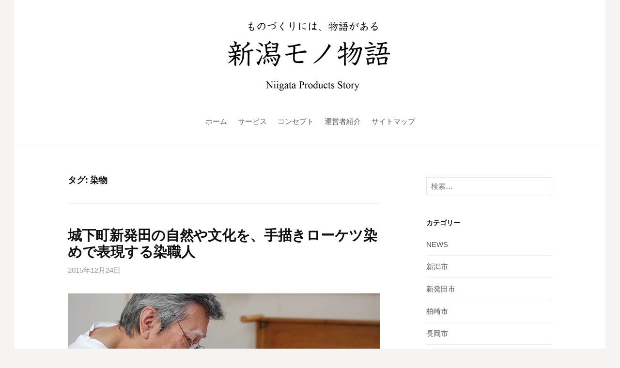

--- FILE ---
content_type: text/html; charset=UTF-8
request_url: https://niigata-mono-monogatari.com/tag/%E6%9F%93%E7%89%A9/
body_size: 7239
content:
<!DOCTYPE html>
<!--[if IE 8]>
<html class="ie8" lang="ja">
<![endif]-->
<!--[if !(IE 8) ]><!-->
<html lang="ja">
<!--<![endif]-->
<head>
<meta charset="UTF-8">
<meta name="viewport" content="width=device-width, initial-scale=1">
<link rel="profile" href="http://gmpg.org/xfn/11">
<link rel="pingback" href="https://niigata-mono-monogatari.com/xmlrpc.php">
<!--[if lt IE 9]>
<script src="https://niigata-mono-monogatari.com/wp-content/themes/first/js/html5shiv.js"></script>
<![endif]-->
<title>染物 | 新潟モノ物語</title>
<link rel="alternate" type="application/rss+xml" title="新潟モノ物語 &raquo; フィード" href="https://niigata-mono-monogatari.com/feed/" />
<link rel="alternate" type="application/rss+xml" title="新潟モノ物語 &raquo; コメントフィード" href="https://niigata-mono-monogatari.com/comments/feed/" />
<link rel="alternate" type="application/rss+xml" title="新潟モノ物語 &raquo; 染物 タグのフィード" href="https://niigata-mono-monogatari.com/tag/%e6%9f%93%e7%89%a9/feed/" />
		<script type="text/javascript">
			window._wpemojiSettings = {"baseUrl":"https:\/\/s.w.org\/images\/core\/emoji\/72x72\/","ext":".png","source":{"concatemoji":"https:\/\/niigata-mono-monogatari.com\/wp-includes\/js\/wp-emoji-release.min.js?ver=4.3.34"}};
			!function(e,n,t){var a;function o(e){var t=n.createElement("canvas"),a=t.getContext&&t.getContext("2d");return!(!a||!a.fillText)&&(a.textBaseline="top",a.font="600 32px Arial","flag"===e?(a.fillText(String.fromCharCode(55356,56812,55356,56807),0,0),3e3<t.toDataURL().length):(a.fillText(String.fromCharCode(55357,56835),0,0),0!==a.getImageData(16,16,1,1).data[0]))}function i(e){var t=n.createElement("script");t.src=e,t.type="text/javascript",n.getElementsByTagName("head")[0].appendChild(t)}t.supports={simple:o("simple"),flag:o("flag")},t.DOMReady=!1,t.readyCallback=function(){t.DOMReady=!0},t.supports.simple&&t.supports.flag||(a=function(){t.readyCallback()},n.addEventListener?(n.addEventListener("DOMContentLoaded",a,!1),e.addEventListener("load",a,!1)):(e.attachEvent("onload",a),n.attachEvent("onreadystatechange",function(){"complete"===n.readyState&&t.readyCallback()})),(a=t.source||{}).concatemoji?i(a.concatemoji):a.wpemoji&&a.twemoji&&(i(a.twemoji),i(a.wpemoji)))}(window,document,window._wpemojiSettings);
		</script>
		<style type="text/css">
img.wp-smiley,
img.emoji {
	display: inline !important;
	border: none !important;
	box-shadow: none !important;
	height: 1em !important;
	width: 1em !important;
	margin: 0 .07em !important;
	vertical-align: -0.1em !important;
	background: none !important;
	padding: 0 !important;
}
</style>
<link rel='stylesheet' id='ts_fab_css-css'  href='https://niigata-mono-monogatari.com/wp-content/plugins/fancier-author-box/css/ts-fab.min.css?ver=1.4' type='text/css' media='all' />
<link rel='stylesheet' id='first-genericons-css'  href='https://niigata-mono-monogatari.com/wp-content/themes/first/genericons/genericons.css?ver=3.3' type='text/css' media='all' />
<link rel='stylesheet' id='first-normalize-css'  href='https://niigata-mono-monogatari.com/wp-content/themes/first/css/normalize.css?ver=3.0.2' type='text/css' media='all' />
<link rel='stylesheet' id='first-style-css'  href='https://niigata-mono-monogatari.com/wp-content/themes/first/style.css?ver=2.0.2' type='text/css' media='all' />
<!--[if IE 8]>
<link rel='stylesheet' id='first-non-responsive-css'  href='https://niigata-mono-monogatari.com/wp-content/themes/first/css/non-responsive.css' type='text/css' media='all' />
<![endif]-->
<link rel='stylesheet' id='first-style-ja-css'  href='https://niigata-mono-monogatari.com/wp-content/themes/first/css/ja.css' type='text/css' media='all' />
<link rel='stylesheet' id='jetpack_css-css'  href='https://niigata-mono-monogatari.com/wp-content/plugins/jetpack/css/jetpack.css?ver=3.7.5' type='text/css' media='all' />
<script type='text/javascript' src='https://niigata-mono-monogatari.com/wp-includes/js/jquery/jquery.js?ver=1.11.3'></script>
<script type='text/javascript' src='https://niigata-mono-monogatari.com/wp-includes/js/jquery/jquery-migrate.min.js?ver=1.2.1'></script>
<script type='text/javascript' src='https://niigata-mono-monogatari.com/wp-content/plugins/fancier-author-box/js/ts-fab.min.js?ver=1.4'></script>
<link rel="EditURI" type="application/rsd+xml" title="RSD" href="https://niigata-mono-monogatari.com/xmlrpc.php?rsd" />
<link rel="wlwmanifest" type="application/wlwmanifest+xml" href="https://niigata-mono-monogatari.com/wp-includes/wlwmanifest.xml" /> 
<meta name="generator" content="WordPress 4.3.34" />

<link rel='dns-prefetch' href='//i0.wp.com'>
<link rel='dns-prefetch' href='//i1.wp.com'>
<link rel='dns-prefetch' href='//i2.wp.com'>
<style type='text/css'>img#wpstats{display:none}</style>	<style type="text/css">
		/* Fonts */
				body {
								}
				@media screen and (max-width: 782px) {
								}
				
		/* Colors */
																
		
				/* Logo */
			.site-logo {
											}
						</style>
		<style type="text/css" id="first-custom-css">
			</style>
	<!-- BEGIN: WP Social Bookmarking Light -->
<script>(function(d, s, id) {
  var js, fjs = d.getElementsByTagName(s)[0];
  if (d.getElementById(id)) return;
  js = d.createElement(s); js.id = id;
  js.src = "//connect.facebook.net/en_US/sdk.js#xfbml=1&version=v2.0";
  fjs.parentNode.insertBefore(js, fjs);
}(document, 'script', 'facebook-jssdk'));</script>   
<style type="text/css">
.wp_social_bookmarking_light{
    border: 0 !important;
    padding: 10px 0 20px 0 !important;
    margin: 0 !important;
}
.wp_social_bookmarking_light div{
    float: left !important;
    border: 0 !important;
    padding: 0 !important;
    margin: 0 5px 0px 0 !important;
    min-height: 30px !important;
    line-height: 18px !important;
    text-indent: 0 !important;
}
.wp_social_bookmarking_light img{
    border: 0 !important;
    padding: 0;
    margin: 0;
    vertical-align: top !important;
}
.wp_social_bookmarking_light_clear{
    clear: both !important;
}
#fb-root{
    display: none;
}
.wsbl_twitter{
    width: 100px;
}
.wsbl_facebook_like iframe{
    max-width: none !important;
}</style>
<!-- END: WP Social Bookmarking Light -->
<link rel="icon" href="https://niigata-mono-monogatari.com/wp-content/uploads/2015/10/cropped-2-コピー-32x32.png" sizes="32x32" />
<link rel="icon" href="https://niigata-mono-monogatari.com/wp-content/uploads/2015/10/cropped-2-コピー-192x192.png" sizes="192x192" />
<link rel="apple-touch-icon-precomposed" href="https://niigata-mono-monogatari.com/wp-content/uploads/2015/10/cropped-2-コピー-180x180.png">
<meta name="msapplication-TileImage" content="https://niigata-mono-monogatari.com/wp-content/uploads/2015/10/cropped-2-コピー-270x270.png">
</head>

<body class="archive tag tag-26 has-avatars boxed footer-1">

<!-- Google Tag Manager 2016.2.20-start-->
<noscript><iframe src="//www.googletagmanager.com/ns.html?id=GTM-P9RG25"
height="0" width="0" style="display:none;visibility:hidden"></iframe></noscript>
<script>(function(w,d,s,l,i){w[l]=w[l]||[];w[l].push({'gtm.start':
new Date().getTime(),event:'gtm.js'});var f=d.getElementsByTagName(s)[0],
j=d.createElement(s),dl=l!='dataLayer'?'&l='+l:'';j.async=true;j.src=
'//www.googletagmanager.com/gtm.js?id='+i+dl;f.parentNode.insertBefore(j,f);
})(window,document,'script','dataLayer','GTM-P9RG25');</script>
<!-- End Google Tag Manager -->


<div id="page" class="hfeed site">
	<a class="skip-link screen-reader-text" href="#content">コンテンツへスキップ</a>

	<header id="masthead" class="site-header" role="banner">
		<div class="site-top">
			<div class="site-top-table">
				<div class="site-branding">
								<h1 class="site-logo"><a href="https://niigata-mono-monogatari.com/" rel="home">	<img alt="新潟モノ物語" src="http://niigata-mono-monogatari.com/wp-content/uploads/2016/03/logo2B-コピー.png" width="400" />
	</a></h1>
																</div>

								<nav id="header-navigation" class="header-navigation" role="navigation">
					<div class="menu-%e3%83%98%e3%83%83%e3%83%80%e3%83%bc%e3%83%a1%e3%83%8b%e3%83%a5%e3%83%bc-container"><ul id="menu-%e3%83%98%e3%83%83%e3%83%80%e3%83%bc%e3%83%a1%e3%83%8b%e3%83%a5%e3%83%bc" class="menu"><li id="menu-item-812" class="menu-item menu-item-type-custom menu-item-object-custom menu-item-home menu-item-812"><a href="http://niigata-mono-monogatari.com">ホーム</a></li>
<li id="menu-item-813" class="menu-item menu-item-type-post_type menu-item-object-page menu-item-813"><a href="https://niigata-mono-monogatari.com/?page_id=542">サービス</a></li>
<li id="menu-item-816" class="menu-item menu-item-type-post_type menu-item-object-page menu-item-816"><a href="https://niigata-mono-monogatari.com/concept/">コンセプト</a></li>
<li id="menu-item-815" class="menu-item menu-item-type-post_type menu-item-object-page menu-item-815"><a href="https://niigata-mono-monogatari.com/about-author/">運営者紹介</a></li>
<li id="menu-item-814" class="menu-item menu-item-type-post_type menu-item-object-page menu-item-814"><a href="https://niigata-mono-monogatari.com/site-map/">サイトマップ</a></li>
</ul></div>				</nav><!-- #header-navigation -->
							</div>
		</div>

		
			</header><!-- #masthead -->

	<div id="content" class="site-content">

	<section id="primary" class="content-area">
		<main id="main" class="site-main" role="main">

		
			<header class="page-header">
				<h1 class="page-title">タグ: 染物</h1>			</header><!-- .page-header -->

						
				
<article id="post-171" class="post-171 post type-post status-publish format-standard has-post-thumbnail hentry category-59 tag-25 tag-23 tag-26 tag-27 tag-94 tag-24">
	<header class="entry-header">
		<h1 class="entry-title"><a href="https://niigata-mono-monogatari.com/2015/12/24/izumiyasomemonoten/" rel="bookmark">城下町新発田の自然や文化を、手描きローケツ染めで表現する染職人</a></h1>
			<div class="entry-meta entry-header-meta">
		<span class="posted-on">
			<a href="https://niigata-mono-monogatari.com/2015/12/24/izumiyasomemonoten/" rel="bookmark"><time class="entry-date published" datetime="2015-12-24T21:35:45+00:00">2015年12月24日</time></a>		</span>
							</div><!-- .entry-meta -->
					<div class="post-thumbnail">
			<a href="https://niigata-mono-monogatari.com/2015/12/24/izumiyasomemonoten/"><img width="644" height="431" src="https://niigata-mono-monogatari.com/wp-content/uploads/2015/12/DSC_0005-644x431.jpg" class="attachment-post-thumbnail wp-post-image" alt="DSC_0005" /></a>
		</div>
			</header><!-- .entry-header -->

		<div class="entry-summary">
		<p>手描きローケツ染めという染色の技法をご存知でしょうか。綿や麻、絹などの布地に、煮出したロウで線画を描き、ロウの&#8230;</p>
		<a href="https://niigata-mono-monogatari.com/2015/12/24/izumiyasomemonoten/" rel="bookmark"><span class="continue-reading">続きを読む &rarr;</span></a>
	</div><!-- .entry-summary -->
	</article><!-- #post-## -->
			
			
		
		</main><!-- #main -->
	</section><!-- #primary -->


<div id="secondary" class="sidebar-area" role="complementary">
	<div class="widget-area">
		<aside id="search-2" class="widget widget_search"><form role="search" method="get" class="search-form" action="https://niigata-mono-monogatari.com/">
				<label>
					<span class="screen-reader-text">検索:</span>
					<input type="search" class="search-field" placeholder="検索&hellip;" value="" name="s" title="検索:" />
				</label>
				<input type="submit" class="search-submit" value="検索" />
			</form></aside><aside id="categories-2" class="widget widget_categories"><h1 class="widget-title">カテゴリー</h1>		<ul>
	<li class="cat-item cat-item-92"><a href="https://niigata-mono-monogatari.com/category/news/" >NEWS</a>
</li>
	<li class="cat-item cat-item-63"><a href="https://niigata-mono-monogatari.com/category/%e6%96%b0%e6%bd%9f%e5%b8%82/" >新潟市</a>
</li>
	<li class="cat-item cat-item-59"><a href="https://niigata-mono-monogatari.com/category/%e6%96%b0%e7%99%ba%e7%94%b0%e5%b8%82/" >新発田市</a>
</li>
	<li class="cat-item cat-item-74"><a href="https://niigata-mono-monogatari.com/category/%e6%9f%8f%e5%b4%8e%e5%b8%82/" >柏崎市</a>
</li>
	<li class="cat-item cat-item-71"><a href="https://niigata-mono-monogatari.com/category/%e9%95%b7%e5%b2%a1%e5%b8%82/" >長岡市</a>
</li>
	<li class="cat-item cat-item-61"><a href="https://niigata-mono-monogatari.com/category/%e9%98%bf%e8%b3%80%e9%87%8e%e5%b8%82/" >阿賀野市</a>
</li>
		</ul>
</aside>		<aside id="recent-posts-2" class="widget widget_recent_entries">		<h1 class="widget-title">最近の投稿</h1>		<ul>
					<li>
				<a href="https://niigata-mono-monogatari.com/2017/01/28/aore-nagaoka/">1月28日（土）・29日（日）　アオーレ長岡で県伝展が開催！</a>
						</li>
					<li>
				<a href="https://niigata-mono-monogatari.com/2016/11/26/teshigototen-matome/">新潟の手仕事展＠北方文化博物館　出展作品まとめ</a>
						</li>
					<li>
				<a href="https://niigata-mono-monogatari.com/2016/11/17/hoppobunka02/">11月18日（金）～23日（水祝）　新潟の手仕事展×北方文化博物館紅葉ライトアップ</a>
						</li>
					<li>
				<a href="https://niigata-mono-monogatari.com/2016/11/11/hoppobunka/">【展示会告知】　11月18日（金）～23日（水祝）　新潟の手仕事展@北方文化博物館</a>
						</li>
					<li>
				<a href="https://niigata-mono-monogatari.com/2016/07/22/inawashiro/">【展示会のお知らせ】　新潟モノ物語展（福島県猪苗代町 Roots Shop）</a>
						</li>
				</ul>
		</aside><aside id="archives-2" class="widget widget_archive"><h1 class="widget-title">アーカイブ</h1>		<ul>
	<li><a href='https://niigata-mono-monogatari.com/2017/01/'>2017年1月</a></li>
	<li><a href='https://niigata-mono-monogatari.com/2016/11/'>2016年11月</a></li>
	<li><a href='https://niigata-mono-monogatari.com/2016/07/'>2016年7月</a></li>
	<li><a href='https://niigata-mono-monogatari.com/2016/06/'>2016年6月</a></li>
	<li><a href='https://niigata-mono-monogatari.com/2016/03/'>2016年3月</a></li>
	<li><a href='https://niigata-mono-monogatari.com/2016/02/'>2016年2月</a></li>
	<li><a href='https://niigata-mono-monogatari.com/2016/01/'>2016年1月</a></li>
	<li><a href='https://niigata-mono-monogatari.com/2015/12/'>2015年12月</a></li>
		</ul>
</aside><aside id="facebook-likebox-3" class="widget widget_facebook_likebox"><h1 class="widget-title"><a href="https://www.facebook.com/%E6%96%B0%E6%BD%9F%E3%83%A2%E3%83%8E%E7%89%A9%E8%AA%9E-1536989916619798/">新潟モノ物語（Facebookページ）</a></h1>		<div id="fb-root"></div>
		<div class="fb-page" data-href="https://www.facebook.com/%E6%96%B0%E6%BD%9F%E3%83%A2%E3%83%8E%E7%89%A9%E8%AA%9E-1536989916619798/" data-height="130" data-hide-cover="false" data-show-facepile="false" data-show-posts="false">
		<div class="fb-xfbml-parse-ignore"><blockquote cite="https://www.facebook.com/%E6%96%B0%E6%BD%9F%E3%83%A2%E3%83%8E%E7%89%A9%E8%AA%9E-1536989916619798/"><a href="https://www.facebook.com/%E6%96%B0%E6%BD%9F%E3%83%A2%E3%83%8E%E7%89%A9%E8%AA%9E-1536989916619798/">新潟モノ物語（Facebookページ）</a></blockquote></div>
		</div>
		<script>(function(d, s, id) { var js, fjs = d.getElementsByTagName(s)[0]; if (d.getElementById(id)) return; js = d.createElement(s); js.id = id; js.src = '//connect.facebook.net/ja_JP/sdk.js#xfbml=1&appId=249643311490&version=v2.3'; fjs.parentNode.insertBefore(js, fjs); }(document, 'script', 'facebook-jssdk'));</script>
		</aside>	</div>
</div><!-- #secondary -->

	</div><!-- #content -->

	<footer id="colophon" class="site-footer" role="contentinfo">
		
<div id="supplementary" class="footer-area" role="complementary">
	<div class="footer-widget">
								<div class="footer-widget-3 widget-area">
			<aside id="tag_cloud-3" class="widget widget_tag_cloud"><h1 class="widget-title">タグ</h1><div class="tagcloud"><a href='https://niigata-mono-monogatari.com/tag/kougi/' class='tag-link-45' title='2件のトピック' style='font-size: 14.3pt;'>KOUGI</a>
<a href='https://niigata-mono-monogatari.com/tag/%e3%82%8f%e3%81%a3%e3%81%b1/' class='tag-link-15' title='1件のトピック' style='font-size: 8pt;'>わっぱ</a>
<a href='https://niigata-mono-monogatari.com/tag/%e3%82%a6%e3%82%a9%e3%83%bc%e3%83%ab%e3%83%8a%e3%83%83%e3%83%88/' class='tag-link-9' title='1件のトピック' style='font-size: 8pt;'>ウォールナット</a>
<a href='https://niigata-mono-monogatari.com/tag/%e3%82%a6%e3%83%83%e3%83%89%e3%82%bf%e3%83%bc%e3%83%8b%e3%83%b3%e3%82%b0/' class='tag-link-37' title='1件のトピック' style='font-size: 8pt;'>ウッドターニング</a>
<a href='https://niigata-mono-monogatari.com/tag/%e3%83%95%e3%83%ab%e3%82%a4/' class='tag-link-14' title='1件のトピック' style='font-size: 8pt;'>フルイ</a>
<a href='https://niigata-mono-monogatari.com/tag/%e3%83%ad%e3%83%bc%e3%82%b1%e3%83%84%e6%9f%93/' class='tag-link-25' title='1件のトピック' style='font-size: 8pt;'>ローケツ染</a>
<a href='https://niigata-mono-monogatari.com/tag/%e4%bb%8a%e6%9d%bf/' class='tag-link-21' title='1件のトピック' style='font-size: 8pt;'>今板</a>
<a href='https://niigata-mono-monogatari.com/tag/%e4%bb%8f%e5%a3%87/' class='tag-link-46' title='2件のトピック' style='font-size: 14.3pt;'>仏壇</a>
<a href='https://niigata-mono-monogatari.com/tag/%e4%bc%9d%e7%b5%b1%e5%b7%a5%e8%8a%b8/' class='tag-link-20' title='3件のトピック' style='font-size: 18.5pt;'>伝統工芸</a>
<a href='https://niigata-mono-monogatari.com/tag/%e5%8e%9f%e6%83%a3%e5%8f%b3%e3%82%a8%e9%96%80%e5%b7%a5%e6%88%bf/' class='tag-link-98' title='3件のトピック' style='font-size: 18.5pt;'>原惣右エ門工房</a>
<a href='https://niigata-mono-monogatari.com/tag/%e5%99%a8/' class='tag-link-32' title='2件のトピック' style='font-size: 14.3pt;'>器</a>
<a href='https://niigata-mono-monogatari.com/tag/%e5%ae%b6%e5%85%b7/' class='tag-link-6' title='4件のトピック' style='font-size: 22pt;'>家具</a>
<a href='https://niigata-mono-monogatari.com/tag/%e5%af%ba%e6%b3%8a%e5%b1%b1%e7%94%b0/' class='tag-link-16' title='1件のトピック' style='font-size: 8pt;'>寺泊山田</a>
<a href='https://niigata-mono-monogatari.com/tag/%e5%b0%8f%e6%9e%97%e3%83%9f%e3%83%89%e3%83%aa%e7%ab%b9%e7%b1%a0%e5%ba%97/' class='tag-link-95' title='3件のトピック' style='font-size: 18.5pt;'>小林ミドリ竹籠店</a>
<a href='https://niigata-mono-monogatari.com/tag/%e5%ba%b5%e5%9c%b0%e7%84%bc/' class='tag-link-30' title='2件のトピック' style='font-size: 14.3pt;'>庵地焼</a>
<a href='https://niigata-mono-monogatari.com/tag/%e5%bb%ba%e5%85%b7/' class='tag-link-5' title='2件のトピック' style='font-size: 14.3pt;'>建具</a>
<a href='https://niigata-mono-monogatari.com/tag/%e6%96%b0%e6%bd%9f%e3%81%ae%e6%89%8b%e4%bb%95%e4%ba%8b%e5%b1%95/' class='tag-link-111' title='2件のトピック' style='font-size: 14.3pt;'>新潟の手仕事展</a>
<a href='https://niigata-mono-monogatari.com/tag/%e6%96%b0%e7%99%ba%e7%94%b0%e5%b8%82/' class='tag-link-23' title='1件のトピック' style='font-size: 8pt;'>新発田市</a>
<a href='https://niigata-mono-monogatari.com/tag/%e6%9b%b2%e3%81%92%e7%89%a9/' class='tag-link-13' title='1件のトピック' style='font-size: 8pt;'>曲げ物</a>
<a href='https://niigata-mono-monogatari.com/tag/%e6%9c%a8%e5%b7%a5/' class='tag-link-11' title='4件のトピック' style='font-size: 22pt;'>木工</a>
<a href='https://niigata-mono-monogatari.com/tag/%e6%9c%a8%e5%b7%a5%e6%89%80/' class='tag-link-12' title='1件のトピック' style='font-size: 8pt;'>木工所</a>
<a href='https://niigata-mono-monogatari.com/tag/%e6%9f%93%e7%89%a9/' class='tag-link-26' title='1件のトピック' style='font-size: 8pt;'>染物</a>
<a href='https://niigata-mono-monogatari.com/tag/%e6%9f%93%e8%81%b7%e4%ba%ba/' class='tag-link-27' title='1件のトピック' style='font-size: 8pt;'>染職人</a>
<a href='https://niigata-mono-monogatari.com/tag/%e6%a0%bc%e5%ad%90/' class='tag-link-10' title='1件のトピック' style='font-size: 8pt;'>格子</a>
<a href='https://niigata-mono-monogatari.com/tag/%e6%b0%91%e8%8a%b8/' class='tag-link-31' title='1件のトピック' style='font-size: 8pt;'>民芸</a>
<a href='https://niigata-mono-monogatari.com/tag/%e6%b3%89%e5%b1%8b%e6%9f%93%e7%89%a9%e5%ba%97/' class='tag-link-94' title='3件のトピック' style='font-size: 18.5pt;'>泉屋染物店</a>
<a href='https://niigata-mono-monogatari.com/tag/%e7%84%a1%e5%bd%a2%e6%96%87%e5%8c%96%e8%b2%a1/' class='tag-link-17' title='1件のトピック' style='font-size: 8pt;'>無形文化財</a>
<a href='https://niigata-mono-monogatari.com/tag/%e7%84%bc%e3%81%8d%e7%89%a9/' class='tag-link-28' title='1件のトピック' style='font-size: 8pt;'>焼き物</a>
<a href='https://niigata-mono-monogatari.com/tag/%e7%92%b0%e5%a2%83%e4%bf%9d%e5%85%a8/' class='tag-link-39' title='1件のトピック' style='font-size: 8pt;'>環境保全</a>
<a href='https://niigata-mono-monogatari.com/tag/%e7%99%be%e5%b9%b4%e7%89%a9%e8%aa%9e/' class='tag-link-7' title='1件のトピック' style='font-size: 8pt;'>百年物語</a>
<a href='https://niigata-mono-monogatari.com/tag/%e7%ab%b9/' class='tag-link-33' title='1件のトピック' style='font-size: 8pt;'>竹</a>
<a href='https://niigata-mono-monogatari.com/tag/%e7%ab%b9%e3%81%b2%e3%81%94/' class='tag-link-35' title='1件のトピック' style='font-size: 8pt;'>竹ひご</a>
<a href='https://niigata-mono-monogatari.com/tag/%e7%ab%b9%e7%b1%a0/' class='tag-link-19' title='2件のトピック' style='font-size: 14.3pt;'>竹籠</a>
<a href='https://niigata-mono-monogatari.com/tag/%e7%ab%b9%e7%b4%b0%e5%b7%a5/' class='tag-link-18' title='3件のトピック' style='font-size: 18.5pt;'>竹細工</a>
<a href='https://niigata-mono-monogatari.com/tag/%e7%b1%a0/' class='tag-link-22' title='1件のトピック' style='font-size: 8pt;'>籠</a>
<a href='https://niigata-mono-monogatari.com/tag/%e8%97%8d%e6%9f%93/' class='tag-link-24' title='1件のトピック' style='font-size: 8pt;'>藍染</a>
<a href='https://niigata-mono-monogatari.com/tag/%e8%b6%b3%e7%ab%8b%e8%8c%82%e4%b9%85%e5%95%86%e5%ba%97/' class='tag-link-93' title='3件のトピック' style='font-size: 18.5pt;'>足立茂久商店</a>
<a href='https://niigata-mono-monogatari.com/tag/%e9%87%8e%e6%9d%91%e6%9c%a8%e5%b7%a5%e6%89%80/' class='tag-link-97' title='2件のトピック' style='font-size: 14.3pt;'>野村木工所</a>
<a href='https://niigata-mono-monogatari.com/tag/%e9%8a%85%e5%99%a8/' class='tag-link-85' title='1件のトピック' style='font-size: 8pt;'>銅器</a>
<a href='https://niigata-mono-monogatari.com/tag/%e9%95%b7%e5%b2%a1%e5%b8%82/' class='tag-link-8' title='1件のトピック' style='font-size: 8pt;'>長岡市</a>
<a href='https://niigata-mono-monogatari.com/tag/%e9%96%93%e4%bc%90%e6%9d%90/' class='tag-link-38' title='1件のトピック' style='font-size: 8pt;'>間伐材</a>
<a href='https://niigata-mono-monogatari.com/tag/%e9%98%bf%e8%b3%80%e9%87%8e%e5%b8%82/' class='tag-link-36' title='3件のトピック' style='font-size: 18.5pt;'>阿賀野市</a>
<a href='https://niigata-mono-monogatari.com/tag/%e9%99%b6%e5%99%a8/' class='tag-link-29' title='1件のトピック' style='font-size: 8pt;'>陶器</a>
<a href='https://niigata-mono-monogatari.com/tag/%e9%ab%98%e6%a9%8b%e5%bb%ba%e5%85%b7%e8%a3%bd%e4%bd%9c%e6%89%80/' class='tag-link-96' title='3件のトピック' style='font-size: 18.5pt;'>高橋建具製作所</a>
<a href='https://niigata-mono-monogatari.com/tag/%e9%b3%a5%e7%b1%a0/' class='tag-link-34' title='1件のトピック' style='font-size: 8pt;'>鳥籠</a></div>
</aside>		</div>
			</div><!-- #footer-widget-wrap -->
</div><!-- #supplementary -->

				<div class="site-bottom">
						<div class="site-info">
								<div class="site-copyright">
					© 新潟モノ物語／Niigata Products Story				</div>
											</div>
		</div>
			</footer><!-- #colophon -->
</div><!-- #page -->

	<div style="display:none">
	</div>
<!-- BEGIN: WP Social Bookmarking Light -->
<!-- END: WP Social Bookmarking Light -->
<!-- Inline jetpack_facebook_likebox -->
<style id='jetpack_facebook_likebox-inline-css' type='text/css'>
.widget_facebook_likebox {
	overflow: hidden;
}

</style>
<script type='text/javascript' src='https://niigata-mono-monogatari.com/wp-content/plugins/jetpack/modules/photon/photon.js?ver=20130122'></script>
<script type='text/javascript' src='https://s0.wp.com/wp-content/js/devicepx-jetpack.js?ver=202604'></script>
<script type='text/javascript' src='https://secure.gravatar.com/js/gprofiles.js?ver=2026Janaa'></script>
<script type='text/javascript'>
/* <![CDATA[ */
var WPGroHo = {"my_hash":""};
/* ]]> */
</script>
<script type='text/javascript' src='https://niigata-mono-monogatari.com/wp-content/plugins/jetpack/modules/wpgroho.js?ver=4.3.34'></script>
<script type='text/javascript' src='https://niigata-mono-monogatari.com/wp-content/themes/first/js/navigation.js?ver=20140707'></script>
<script type='text/javascript' src='https://niigata-mono-monogatari.com/wp-content/themes/first/js/skip-link-focus-fix.js?ver=20130115'></script>
<script type='text/javascript' src='https://stats.wp.com/e-202604.js' async defer></script>
<script type='text/javascript'>
	_stq = window._stq || [];
	_stq.push([ 'view', {v:'ext',j:'1:3.7.5',blog:'101124306',post:'0',tz:'9',srv:'niigata-mono-monogatari.com'} ]);
	_stq.push([ 'clickTrackerInit', '101124306', '0' ]);
</script>

</body>
</html>

--- FILE ---
content_type: text/plain
request_url: https://www.google-analytics.com/j/collect?v=1&_v=j102&a=1259117051&t=pageview&_s=1&dl=https%3A%2F%2Fniigata-mono-monogatari.com%2Ftag%2F%25E6%259F%2593%25E7%2589%25A9%2F&ul=en-us%40posix&dt=%E6%9F%93%E7%89%A9%20%7C%20%E6%96%B0%E6%BD%9F%E3%83%A2%E3%83%8E%E7%89%A9%E8%AA%9E&sr=1280x720&vp=1280x720&_u=YGBAgAABAAAAAC~&jid=2071911438&gjid=874256705&cid=1821462685.1769037450&tid=UA-74090816-1&_gid=1512570142.1769037450&_slc=1&gtm=45He61k2n71P9RG25v71969959za200zd71969959&gcd=13l3l3l3l1l1&dma=0&tag_exp=103116026~103200004~104527907~104528501~104684208~104684211~105391253~115495939~115616986~115938465~115938469~116185181~116185182~116988316~117041588~117171316&z=1959668799
body_size: -454
content:
2,cG-9VP9H76G6K